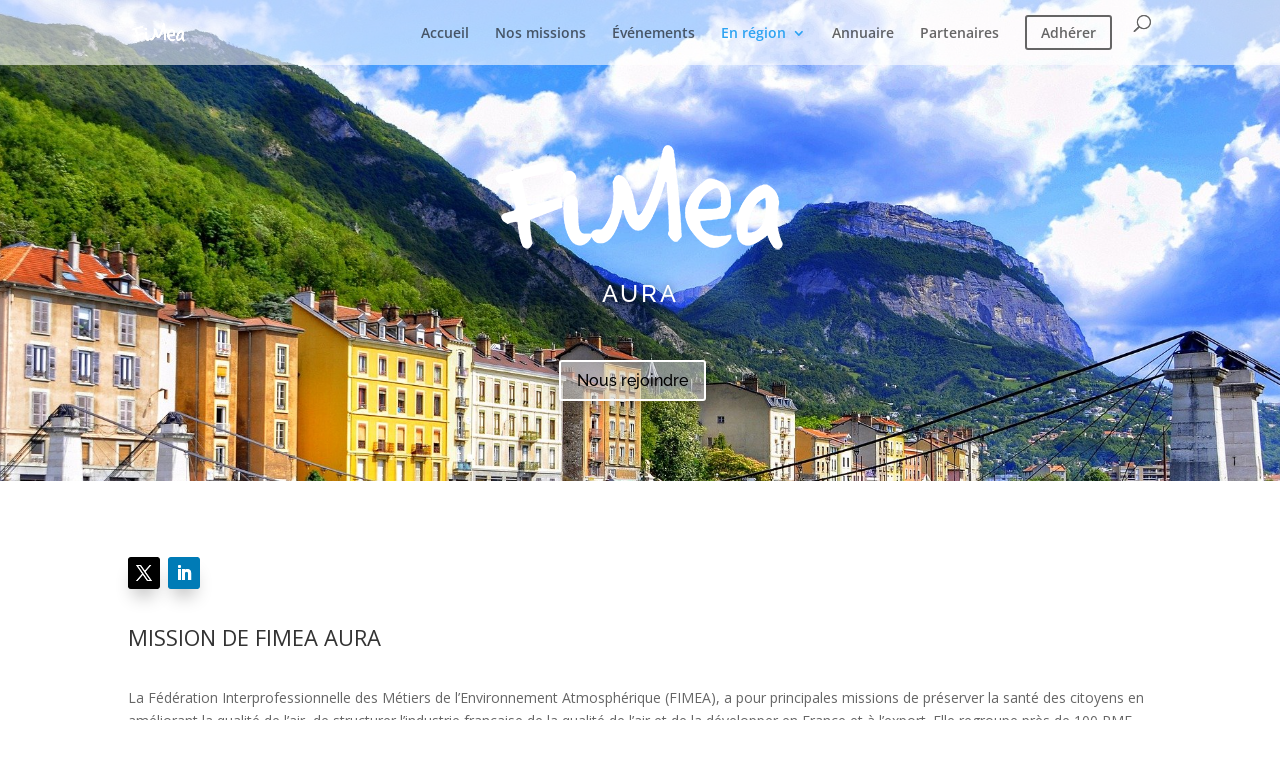

--- FILE ---
content_type: text/css
request_url: https://www.fimea.fr/wp-content/et-cache/5673948/et-divi-dynamic-5673948-late.css?ver=1764756275
body_size: 121
content:
@font-face{font-family:ETmodules;font-display:block;src:url(//www.fimea.fr/wp-content/themes/Divi/core/admin/fonts/modules/social/modules.eot);src:url(//www.fimea.fr/wp-content/themes/Divi/core/admin/fonts/modules/social/modules.eot?#iefix) format("embedded-opentype"),url(//www.fimea.fr/wp-content/themes/Divi/core/admin/fonts/modules/social/modules.woff) format("woff"),url(//www.fimea.fr/wp-content/themes/Divi/core/admin/fonts/modules/social/modules.ttf) format("truetype"),url(//www.fimea.fr/wp-content/themes/Divi/core/admin/fonts/modules/social/modules.svg#ETmodules) format("svg");font-weight:400;font-style:normal}

--- FILE ---
content_type: text/css
request_url: https://www.fimea.fr/wp-content/themes/fimea/style.css?ver=4.27.4
body_size: 101
content:
/*
 Theme Name:     Fimea
 Theme URI:      https://www.elegantthemes.com/gallery/divi/
 Description:    Divi Child Theme
 Author:         Whodunit
 Author URI:     https://www.whodunit.fr
 Template:       Divi
 Version:        1.0.0
*/
 
 
/* =Theme customization starts here
------------------------------------------------------- */

--- FILE ---
content_type: text/css
request_url: https://www.fimea.fr/wp-content/plugins/wp-google-map-plugin/templates/infowindow/fano/fano.css?ver=c9f0986d755d319e0737639f10d94d88
body_size: 405
content:
.fc-infowindow-fano {
    background: none;
    /*min-height:150px;*/
}

.fc-item-fano .fc-item-meta span {
    margin-right: 2px;
}

.fc-item-fano .fc-item-featured {
    margin-top: 5px;
}

.fc-infowindow-fano .fc-item-box {
    margin: 0px !important;
    max-width: 100%;
    background: none;
}

/*.fc-infowindow-fano .fc-infowindow3{
	min-height:150px;
}*/
.fc-infowindow-fano img.fc-item-featured_image,
.fc-infowindow-fano .fc-feature-image img {
    margin-top: 0px;
    margin-bottom: 0px;
    display: block;
}

.fc-infowindow3 {
    position: relative;
    width: 100%;
    height: 100%;
}

.fc-infowindow-fano .fc-item-title {
    position: absolute;
    left: 10px;
    top: 10px;
    color: #fff;
    text-transform: inherit !important;
    width: 94%;
    padding-right: 24px !important;
}

.fc-infowindow-fano .fc-item-meta {
    position: absolute;
    right: 10px;
    bottom: 2px;
    top: inherit;
    left: inherit;
    background: #fff;
    padding: 5px 10px;
    text-align: center;
}

.fc-infowindow-fano div {
    box-sizing: border-box !important;
}

.fc-infowindow-fano>div {
    padding: 0px !important;
}

.fc-infowindow-fano {
    box-sizing: border-box !important;
    padding: 0px !important;
}

.fc-infowindow-fano .fc-item-box {
    border: none;
}

.fc-infowindow-fano img.fc-item-featured_image+p {
    margin: 0px;
    padding: 0px;
}

/* .gm-style .gm-style-iw {

    top: 1px;
    left: 1px !important;
    width: 99.3% !important;
    padding-top: 0px;
    display: block !important;

}

.gm-style .gm-style-iw>div {} */


.fc-infowindow-fano .fc-item-no-padding {
    padding: 0px !important;
}

.fc-infowindow-fano .fc-feature-image+p {
    margin: 0px 0 0px;
}

.fc-infowindow-fano .fc-feature-image img {
    width: 100%;
}

--- FILE ---
content_type: text/css
request_url: https://www.fimea.fr/wp-content/et-cache/5673948/et-divi-dynamic-5673948-late.css
body_size: 121
content:
@font-face{font-family:ETmodules;font-display:block;src:url(//www.fimea.fr/wp-content/themes/Divi/core/admin/fonts/modules/social/modules.eot);src:url(//www.fimea.fr/wp-content/themes/Divi/core/admin/fonts/modules/social/modules.eot?#iefix) format("embedded-opentype"),url(//www.fimea.fr/wp-content/themes/Divi/core/admin/fonts/modules/social/modules.woff) format("woff"),url(//www.fimea.fr/wp-content/themes/Divi/core/admin/fonts/modules/social/modules.ttf) format("truetype"),url(//www.fimea.fr/wp-content/themes/Divi/core/admin/fonts/modules/social/modules.svg#ETmodules) format("svg");font-weight:400;font-style:normal}